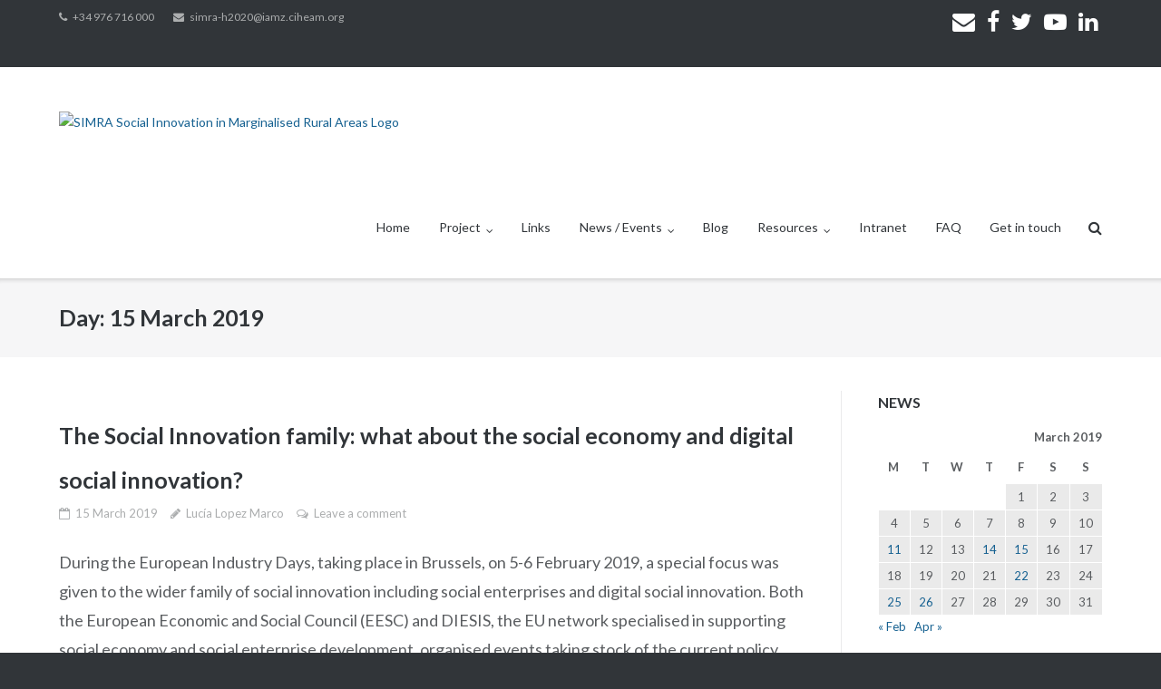

--- FILE ---
content_type: text/html; charset=UTF-8
request_url: http://www.simra-h2020.eu/index.php/2019/03/15/
body_size: 12789
content:
<!DOCTYPE html>
<html lang="en-GB">
<head>
<meta charset="UTF-8">
<link rel="profile" href="http://gmpg.org/xfn/11">
<link rel="pingback" href="http://www.simra-h2020.eu/xmlrpc.php">

<title>15th March 2019 &#8211; SIMRA Social Innovation in Marginalised Rural Areas</title>
<link rel='dns-prefetch' href='//translate.google.com' />
<link rel='dns-prefetch' href='//fonts.googleapis.com' />
<link rel='dns-prefetch' href='//s.w.org' />
<link rel="alternate" type="application/rss+xml" title="SIMRA Social Innovation in Marginalised Rural Areas &raquo; Feed" href="http://www.simra-h2020.eu/index.php/feed/" />
<link rel="alternate" type="application/rss+xml" title="SIMRA Social Innovation in Marginalised Rural Areas &raquo; Comments Feed" href="http://www.simra-h2020.eu/index.php/comments/feed/" />
		<script type="text/javascript">
			window._wpemojiSettings = {"baseUrl":"https:\/\/s.w.org\/images\/core\/emoji\/13.0.1\/72x72\/","ext":".png","svgUrl":"https:\/\/s.w.org\/images\/core\/emoji\/13.0.1\/svg\/","svgExt":".svg","source":{"concatemoji":"http:\/\/www.simra-h2020.eu\/wp-includes\/js\/wp-emoji-release.min.js?ver=5.6.16"}};
			!function(e,a,t){var n,r,o,i=a.createElement("canvas"),p=i.getContext&&i.getContext("2d");function s(e,t){var a=String.fromCharCode;p.clearRect(0,0,i.width,i.height),p.fillText(a.apply(this,e),0,0);e=i.toDataURL();return p.clearRect(0,0,i.width,i.height),p.fillText(a.apply(this,t),0,0),e===i.toDataURL()}function c(e){var t=a.createElement("script");t.src=e,t.defer=t.type="text/javascript",a.getElementsByTagName("head")[0].appendChild(t)}for(o=Array("flag","emoji"),t.supports={everything:!0,everythingExceptFlag:!0},r=0;r<o.length;r++)t.supports[o[r]]=function(e){if(!p||!p.fillText)return!1;switch(p.textBaseline="top",p.font="600 32px Arial",e){case"flag":return s([127987,65039,8205,9895,65039],[127987,65039,8203,9895,65039])?!1:!s([55356,56826,55356,56819],[55356,56826,8203,55356,56819])&&!s([55356,57332,56128,56423,56128,56418,56128,56421,56128,56430,56128,56423,56128,56447],[55356,57332,8203,56128,56423,8203,56128,56418,8203,56128,56421,8203,56128,56430,8203,56128,56423,8203,56128,56447]);case"emoji":return!s([55357,56424,8205,55356,57212],[55357,56424,8203,55356,57212])}return!1}(o[r]),t.supports.everything=t.supports.everything&&t.supports[o[r]],"flag"!==o[r]&&(t.supports.everythingExceptFlag=t.supports.everythingExceptFlag&&t.supports[o[r]]);t.supports.everythingExceptFlag=t.supports.everythingExceptFlag&&!t.supports.flag,t.DOMReady=!1,t.readyCallback=function(){t.DOMReady=!0},t.supports.everything||(n=function(){t.readyCallback()},a.addEventListener?(a.addEventListener("DOMContentLoaded",n,!1),e.addEventListener("load",n,!1)):(e.attachEvent("onload",n),a.attachEvent("onreadystatechange",function(){"complete"===a.readyState&&t.readyCallback()})),(n=t.source||{}).concatemoji?c(n.concatemoji):n.wpemoji&&n.twemoji&&(c(n.twemoji),c(n.wpemoji)))}(window,document,window._wpemojiSettings);
		</script>
		<style type="text/css">
img.wp-smiley,
img.emoji {
	display: inline !important;
	border: none !important;
	box-shadow: none !important;
	height: 1em !important;
	width: 1em !important;
	margin: 0 .07em !important;
	vertical-align: -0.1em !important;
	background: none !important;
	padding: 0 !important;
}
</style>
	<link rel='stylesheet' id='social-icons-widget-widget-css'  href='http://www.simra-h2020.eu/wp-content/plugins/social-media-icons-widget/css/social_icons_widget.css?ver=5.6.16' type='text/css' media='all' />
<link rel='stylesheet' id='wp-block-library-css'  href='http://www.simra-h2020.eu/wp-includes/css/dist/block-library/style.min.css?ver=5.6.16' type='text/css' media='all' />
<link rel='stylesheet' id='google-language-translator-css'  href='http://www.simra-h2020.eu/wp-content/plugins/google-language-translator/css/style.css?ver=6.0.8' type='text/css' media='' />
<link rel='stylesheet' id='collapseomatic-css-css'  href='http://www.simra-h2020.eu/wp-content/plugins/jquery-collapse-o-matic/light_style.css?ver=1.6' type='text/css' media='all' />
<link rel='stylesheet' id='ecwd-popup-style-css'  href='http://www.simra-h2020.eu/wp-content/plugins/event-calendar-wd/css/ecwd_popup.css?ver=1.1.41_5be2f916c8a60' type='text/css' media='all' />
<link rel='stylesheet' id='ecwd_font-awesome-css'  href='http://www.simra-h2020.eu/wp-content/plugins/event-calendar-wd/css/font-awesome/font-awesome.css?ver=1.1.41_5be2f916c8a60' type='text/css' media='all' />
<link rel='stylesheet' id='ecwd-public-css'  href='http://www.simra-h2020.eu/wp-content/plugins/event-calendar-wd/css/style.css?ver=1.1.41_5be2f916c8a60' type='text/css' media='all' />
<link rel='stylesheet' id='wordpress-popular-posts-css-css'  href='http://www.simra-h2020.eu/wp-content/plugins/wordpress-popular-posts/assets/css/wpp.css?ver=5.2.4' type='text/css' media='all' />
<link rel='stylesheet' id='siteorigin-google-web-fonts-css'  href='//fonts.googleapis.com/css?family=Muli%3A300%7CLato%3A300%2C400%2C700&#038;ver=5.6.16' type='text/css' media='all' />
<link rel='stylesheet' id='ultra-style-css'  href='http://www.simra-h2020.eu/wp-content/themes/SIMRATemplate/style.css?ver=1.3.3' type='text/css' media='all' />
<link rel='stylesheet' id='font-awesome-css'  href='http://www.simra-h2020.eu/wp-content/themes/ultra/font-awesome/css/font-awesome.min.css?ver=4.7.0' type='text/css' media='all' />
<script type='text/javascript' src='http://www.simra-h2020.eu/wp-includes/js/jquery/jquery.min.js?ver=3.5.1' id='jquery-core-js'></script>
<script type='text/javascript' src='http://www.simra-h2020.eu/wp-includes/js/jquery/jquery-migrate.min.js?ver=3.3.2' id='jquery-migrate-js'></script>
<script type='text/javascript' src='http://www.simra-h2020.eu/wp-content/plugins/wp-jquery-datatable/js/jquery.dataTables.js?ver=5.6.16' id='jdt-js-datatables-js'></script>
<script type='application/json' id='wpp-json'>
{"sampling_active":0,"sampling_rate":100,"ajax_url":"http:\/\/www.simra-h2020.eu\/index.php\/wp-json\/wordpress-popular-posts\/v1\/popular-posts","ID":0,"token":"7c92554b64","lang":0,"debug":0}
</script>
<script type='text/javascript' src='http://www.simra-h2020.eu/wp-content/plugins/wordpress-popular-posts/assets/js/wpp.min.js?ver=5.2.4' id='wpp-js-js'></script>
<script type='text/javascript' id='ultra-theme-js-extra'>
/* <![CDATA[ */
var ultra_smooth_scroll_params = {"value":"1"};
var ultra_resp_top_bar_params = {"collapse":"1024"};
/* ]]> */
</script>
<script type='text/javascript' src='http://www.simra-h2020.eu/wp-content/themes/ultra/js/jquery.theme.min.js?ver=1.3.3' id='ultra-theme-js'></script>
<script type='text/javascript' src='http://www.simra-h2020.eu/wp-content/themes/ultra/js/jquery.hc-sticky.min.js?ver=1.2.43' id='jquery-hc-sticky-js'></script>
<script type='text/javascript' src='http://www.simra-h2020.eu/wp-content/themes/ultra/js/jquery.flexslider.min.js?ver=2.2.2' id='jquery-flexslider-js'></script>
<script type='text/javascript' src='http://www.simra-h2020.eu/wp-content/themes/ultra/js/jquery.fitvids.min.js?ver=1.1' id='jquery-fitvids-js'></script>
<script type='text/javascript' src='http://www.simra-h2020.eu/wp-content/themes/ultra/js/skip-link-focus-fix.js?ver=1.3.3' id='ultra-skip-link-focus-fix-js'></script>
<!--[if lt IE 9]>
<script type='text/javascript' src='http://www.simra-h2020.eu/wp-content/themes/ultra/js/flexie.js?ver=1.0.3' id='ultra-flexie-js'></script>
<![endif]-->
<!--[if lt IE 9]>
<script type='text/javascript' src='http://www.simra-h2020.eu/wp-content/themes/ultra/js/html5shiv-printshiv.js?ver=3.7.3' id='ultra-html5-js'></script>
<![endif]-->
<!--[if (gte IE 6)&(lte IE 8)]>
<script type='text/javascript' src='http://www.simra-h2020.eu/wp-content/themes/ultra/js/selectivizr.min.js?ver=1.0.2' id='ultra-selectivizr-js'></script>
<![endif]-->
<link rel="https://api.w.org/" href="http://www.simra-h2020.eu/index.php/wp-json/" /><link rel="EditURI" type="application/rsd+xml" title="RSD" href="http://www.simra-h2020.eu/xmlrpc.php?rsd" />
<link rel="wlwmanifest" type="application/wlwmanifest+xml" href="http://www.simra-h2020.eu/wp-includes/wlwmanifest.xml" /> 
<meta name="generator" content="WordPress 5.6.16" />
<style type="text/css">#google_language_translator a {display: none !important; }.goog-te-gadget {color:transparent !important;}.goog-te-gadget { font-size:0px !important; }.goog-branding { display:none; }.goog-tooltip {display: none !important;}.goog-tooltip:hover {display: none !important;}.goog-text-highlight {background-color: transparent !important; border: none !important; box-shadow: none !important;}#google_language_translator select.goog-te-combo { color:#32373c; }#flags { display:none; }.goog-te-banner-frame{visibility:hidden !important;}body { top:0px !important;}#glt-translate-trigger { left:20px; right:auto; }#glt-translate-trigger > span { color:#ffffff; }#glt-translate-trigger { background:#f89406; }</style><meta name="viewport" content="width=device-width, initial-scale=1" />	<style type="text/css" id="ultra-menu-css"> 
		@media (max-width: 1024px) { 
			.responsive-menu .main-navigation ul { display: none } 
			.responsive-menu .menu-toggle { display: block }
			.responsive-menu .menu-search { display: none }
			.site-header .site-branding-container { max-width: 90% }
			.main-navigation { max-width: 10% }
		}
		@media (min-width: 1024px) {
			.header-centered .site-header .container { height: auto; }
			.header-centered .site-header .site-branding-container { float: none; max-width: 100%; padding-right: 0; text-align: center; }
			.header-centered .main-navigation { float: none; max-width: 100%; text-align: center; }
			.header-centered .main-navigation > div { display: inline-block; float: none; vertical-align: top; }
		}
	</style>
	<link rel="icon" href="http://www.simra-h2020.eu/wp-content/uploads/2016/07/simra-1-150x76.png" sizes="32x32" />
<link rel="icon" href="http://www.simra-h2020.eu/wp-content/uploads/2016/07/simra-1.png" sizes="192x192" />
<link rel="apple-touch-icon" href="http://www.simra-h2020.eu/wp-content/uploads/2016/07/simra-1.png" />
<meta name="msapplication-TileImage" content="http://www.simra-h2020.eu/wp-content/uploads/2016/07/simra-1.png" />
</head>

<body class="archive date ecwd-theme-parent-ultra ecwd-theme-child-SIMRATemplate full group-blog sidebar no-touch page-layout-default resp">
<div id="page" class="hfeed site">
	<a class="skip-link screen-reader-text" href="#content">Skip to content</a>

		<div id="top-bar">
		<div class="container">
			<div class="top-bar-text">
				<span class="phone"><a href="tel:+34 976 716 000">+34 976 716 000</a></span><span class="email"><a href="mailto:simra-h2020@iamz.ciheam.org">simra-h2020@iamz.ciheam.org</a></span><div id="google_language_translator" class="default-language-en"></div><ul class="social pull-right">
                    <li><a href="index.php/get-in-touch/" class="eml"><i class="fa fa-envelope"></i></a></li>
                    <li><a href="https://www.facebook.com/SIMRA-Social-Innovation-in-Marginalised-Rural-Areas-913212798783790/" target="_blank" class="face"><i class="fa fa-facebook"></i></a></li>
                    <li><a href="https://twitter.com/simra_eu" target="_blank" class="tw"><i class="fa fa-twitter"></i></a></li>
                    <li><a href="https://www.youtube.com/channel/UCjfhfN3zAv6yYxxHUIsLitg" target="_blank" class="be"><i class="fa fa-youtube-play"></i></a></li>
                    <li><a href="https://www.linkedin.com/start/join?trk=login_reg_redirect&session_redirect=https%3A%2F%2Fwww.linkedin.com%2Fgroups%2F8546624" target="_blank" class="in"><i class="fa fa-linkedin"></i></a></li>
                </ul>				
			</div>
							<nav class="top-bar-navigation" role="navigation">
							
				</nav><!-- .top-bar-navigation --> 
				
		</div><!-- .container -->
	</div><!-- #top-bar -->
        
        
	<span class="top-bar-arrow" style="display: none;"></span>
        
	<header id="masthead" class="site-header scale responsive-menu" role="banner">
		<div class="container">
			<div class="site-branding-container">
				<div class="site-branding">
					<a href="http://www.simra-h2020.eu/" rel="home">
						<img src="http://www.simra-h2020.eu/wp-content/uploads/2016/06/logo-simra.jpg"  width="258"  height="130"  alt="SIMRA Social Innovation in Marginalised Rural Areas Logo"  data-scale="1"  />					</a>
									</div><!-- .site-branding -->
			</div><!-- .site-branding-container -->

			<nav id="site-navigation" class="main-navigation" role="navigation">
				<button class="menu-toggle"></button>				<div class="menu-header-menu-container"><ul id="menu-header-menu" class="menu"><li id="menu-item-414" class="menu-item menu-item-type-custom menu-item-object-custom menu-item-home menu-item-414"><a href="http://www.simra-h2020.eu/">Home</a></li>
<li id="menu-item-34" class="menu-item menu-item-type-post_type menu-item-object-page menu-item-has-children menu-item-34"><a href="http://www.simra-h2020.eu/index.php/project/">Project</a>
<ul class="sub-menu">
	<li id="menu-item-62" class="menu-item menu-item-type-post_type menu-item-object-page menu-item-62"><a href="http://www.simra-h2020.eu/index.php/objectives/">Objectives</a></li>
	<li id="menu-item-61" class="menu-item menu-item-type-post_type menu-item-object-page menu-item-61"><a href="http://www.simra-h2020.eu/index.php/why-simra/">Why SIMRA?</a></li>
	<li id="menu-item-60" class="menu-item menu-item-type-post_type menu-item-object-page menu-item-60"><a href="http://www.simra-h2020.eu/index.php/work-packages/">Work Packages</a></li>
	<li id="menu-item-59" class="menu-item menu-item-type-post_type menu-item-object-page menu-item-59"><a href="http://www.simra-h2020.eu/index.php/partners/">Partners</a></li>
</ul>
</li>
<li id="menu-item-244" class="menu-item menu-item-type-post_type menu-item-object-page menu-item-244"><a href="http://www.simra-h2020.eu/index.php/links/">Links</a></li>
<li id="menu-item-36" class="menu-item menu-item-type-post_type menu-item-object-page menu-item-has-children menu-item-36"><a href="http://www.simra-h2020.eu/index.php/newsevents/">News / Events</a>
<ul class="sub-menu">
	<li id="menu-item-3729" class="menu-item menu-item-type-post_type menu-item-object-page menu-item-3729"><a href="http://www.simra-h2020.eu/index.php/newsevents/simra-final-conference/">SIMRA Final Conference</a></li>
</ul>
</li>
<li id="menu-item-66" class="menu-item menu-item-type-post_type menu-item-object-page current_page_parent menu-item-66"><a href="http://www.simra-h2020.eu/index.php/blog/">Blog</a></li>
<li id="menu-item-33" class="menu-item menu-item-type-post_type menu-item-object-page menu-item-has-children menu-item-33"><a href="http://www.simra-h2020.eu/index.php/resources/">Resources</a>
<ul class="sub-menu">
	<li id="menu-item-734" class="menu-item menu-item-type-post_type menu-item-object-page menu-item-734"><a href="http://www.simra-h2020.eu/index.php/resources/brochure/">Brochures</a></li>
	<li id="menu-item-3854" class="menu-item menu-item-type-post_type menu-item-object-page menu-item-3854"><a href="http://www.simra-h2020.eu/index.php/resources/collection-of-examples/">Collection of examples</a></li>
	<li id="menu-item-733" class="menu-item menu-item-type-post_type menu-item-object-page menu-item-733"><a href="http://www.simra-h2020.eu/index.php/newsletter/">Newsletter</a></li>
	<li id="menu-item-837" class="menu-item menu-item-type-post_type menu-item-object-page menu-item-has-children menu-item-837"><a href="http://www.simra-h2020.eu/index.php/simra-innovation-actions/">SIMRA Innovation Actions</a>
	<ul class="sub-menu">
		<li id="menu-item-838" class="menu-item menu-item-type-post_type menu-item-object-page menu-item-838"><a href="http://www.simra-h2020.eu/index.php/simra-innovation-actions/gudar-javalambre-teruel-aragon/">Gúdar-Javalambre (Teruel, Spain)</a></li>
		<li id="menu-item-2398" class="menu-item menu-item-type-post_type menu-item-object-page menu-item-2398"><a href="http://www.simra-h2020.eu/index.php/simra-innovation-actions/coaching-socially-disadvantaged-women-into-developing-successful-small-business-initiatives/">Lancashire and Cumbria (UK)</a></li>
		<li id="menu-item-2552" class="menu-item menu-item-type-post_type menu-item-object-page menu-item-2552"><a href="http://www.simra-h2020.eu/index.php/simra-innovation-actions/economic-empowerment-of-women-in-deir-el-ahmar/">Deir El Ahmar (Lebanon)</a></li>
		<li id="menu-item-1819" class="menu-item menu-item-type-post_type menu-item-object-page menu-item-1819"><a href="http://www.simra-h2020.eu/index.php/simra-innovation-actions/valbelluna-italy/">Vallbelluna (Italy)</a></li>
		<li id="menu-item-2948" class="menu-item menu-item-type-post_type menu-item-object-page menu-item-2948"><a href="http://www.simra-h2020.eu/index.php/simra-innovation-actions/community-participation-for-forest-value-and-human-wellbeing-in-the-solsones-county-lleida/">Solsonès (Lleida, Spain)</a></li>
		<li id="menu-item-2400" class="menu-item menu-item-type-post_type menu-item-object-page menu-item-2400"><a href="http://www.simra-h2020.eu/index.php/simra-innovation-actions/norwegian-trekking-associations-dnt-role-in-integrating-immigrants-in-rural-marginalised-areas-of-norway/">Gudbrandsdalen (Norway)</a></li>
		<li id="menu-item-3481" class="menu-item menu-item-type-post_type menu-item-object-page menu-item-3481"><a href="http://www.simra-h2020.eu/index.php/simra-innovation-actions/valab-integrated-ecosystemic-value-enhancement-of-the-guadeloupe-forest-agrobiodiversity-guadeloupe-france/">Guadeloupe (France)</a></li>
	</ul>
</li>
	<li id="menu-item-4074" class="menu-item menu-item-type-post_type menu-item-object-page menu-item-4074"><a href="http://www.simra-h2020.eu/index.php/simra-mooc/">SIMRA MOOC</a></li>
	<li id="menu-item-975" class="menu-item menu-item-type-post_type menu-item-object-page menu-item-975"><a href="http://www.simra-h2020.eu/index.php/sitt-workshop-in-bratislava/">SITT Workshop in Bratislava</a></li>
	<li id="menu-item-1036" class="menu-item menu-item-type-post_type menu-item-object-page menu-item-1036"><a href="http://www.simra-h2020.eu/index.php/presentations/">Presentations</a></li>
	<li id="menu-item-1430" class="menu-item menu-item-type-post_type menu-item-object-page menu-item-1430"><a href="http://www.simra-h2020.eu/index.php/simradatabase/">Database: Social innovations in marginalised rural areas</a></li>
	<li id="menu-item-1562" class="menu-item menu-item-type-post_type menu-item-object-page menu-item-1562"><a href="http://www.simra-h2020.eu/index.php/resources-for-the-development-of-the-simra-evaluation-methods/">Resources for the development of the SIMRA evaluation methods</a></li>
	<li id="menu-item-1483" class="menu-item menu-item-type-post_type menu-item-object-page menu-item-1483"><a href="http://www.simra-h2020.eu/index.php/deliverables/">Deliverables</a></li>
	<li id="menu-item-3885" class="menu-item menu-item-type-post_type menu-item-object-page menu-item-3885"><a href="http://www.simra-h2020.eu/index.php/policy-briefs/">Policy briefs</a></li>
	<li id="menu-item-2685" class="menu-item menu-item-type-post_type menu-item-object-page menu-item-2685"><a href="http://www.simra-h2020.eu/index.php/scientific-publications/">Scientific publications</a></li>
	<li id="menu-item-839" class="menu-item menu-item-type-post_type menu-item-object-page menu-item-has-children menu-item-839"><a href="http://www.simra-h2020.eu/index.php/simra-case-studies/">SIMRA Case Studies</a>
	<ul class="sub-menu">
		<li id="menu-item-2279" class="menu-item menu-item-type-post_type menu-item-object-page menu-item-2279"><a href="http://www.simra-h2020.eu/index.php/simra-case-studies/fire-volunteers-catalonia-spain/">Catalonia, Spain</a></li>
		<li id="menu-item-2175" class="menu-item menu-item-type-post_type menu-item-object-page menu-item-2175"><a href="http://www.simra-h2020.eu/index.php/simra-case-studies/lochcarron-community-development-company-strathcarron-scotland-uk/">Strathcarron, Wester Ross, Scotland, UK</a></li>
		<li id="menu-item-2049" class="menu-item menu-item-type-post_type menu-item-object-page menu-item-2049"><a href="http://www.simra-h2020.eu/index.php/simra-case-studies/the-noidanlukko-cooperative-pyhajoki-finland/">Pyhäjoki, Finland</a></li>
		<li id="menu-item-2055" class="menu-item menu-item-type-post_type menu-item-object-page menu-item-2055"><a href="http://www.simra-h2020.eu/index.php/simra-case-studies/pro-val-lumnezia-surselva-switzerland/">Surselva, Switzerland</a></li>
		<li id="menu-item-2053" class="menu-item menu-item-type-post_type menu-item-object-page menu-item-2053"><a href="http://www.simra-h2020.eu/index.php/simra-case-studies/network-reseau-de-fleurons-and-association-region-val-de-travers-neuchatel-switzerland/">Neuchâtel, Switzerland</a></li>
		<li id="menu-item-2388" class="menu-item menu-item-type-post_type menu-item-object-page menu-item-2388"><a href="http://www.simra-h2020.eu/index.php/simra-case-studies/revitalising-plans-for-vlkolinec-slovakia/">Vlkolinec, Slovakia</a></li>
		<li id="menu-item-1903" class="menu-item menu-item-type-post_type menu-item-object-page menu-item-1903"><a href="http://www.simra-h2020.eu/index.php/simra-case-studies/hawaruhof-austria/">Kirchberg am Wagram, Austria</a></li>
		<li id="menu-item-1902" class="menu-item menu-item-type-post_type menu-item-object-page menu-item-1902"><a href="http://www.simra-h2020.eu/index.php/simra-case-studies/trentino-alto-adige-italy/">Trentino Alto-Adige, Italy</a></li>
		<li id="menu-item-2392" class="menu-item menu-item-type-post_type menu-item-object-page menu-item-2392"><a href="http://www.simra-h2020.eu/index.php/simra-case-studies/care-farm-pitteperk-the-netherlands/">Koudekerke on Walcheren – The Netherlands</a></li>
		<li id="menu-item-2209" class="menu-item menu-item-type-post_type menu-item-object-page menu-item-2209"><a href="http://www.simra-h2020.eu/index.php/simra-case-studies/vazapp-apulia-italy/">VAZAPP’ – Apulia, Italy</a></li>
		<li id="menu-item-2396" class="menu-item menu-item-type-post_type menu-item-object-page menu-item-2396"><a href="http://www.simra-h2020.eu/index.php/simra-case-studies/community-forestry-in-post-socialist-europe/">Slovenia and Slovakia</a></li>
		<li id="menu-item-2394" class="menu-item menu-item-type-post_type menu-item-object-page menu-item-2394"><a href="http://www.simra-h2020.eu/index.php/simra-case-studies/integrated-ecosystemic-value-enhancement-of-the-guadeloupe-forest-agrobiodiversity-valab-guadeloupe-france/">Guadeloupe, France</a></li>
		<li id="menu-item-2599" class="menu-item menu-item-type-post_type menu-item-object-page menu-item-2599"><a href="http://www.simra-h2020.eu/index.php/simra-case-studies/national-forum-for-social-agriculture-italy/">Rome, Italy</a></li>
		<li id="menu-item-2601" class="menu-item menu-item-type-post_type menu-item-object-page menu-item-2601"><a href="http://www.simra-h2020.eu/index.php/simra-case-studies/supporting-dairy-producers-organizations-through-a-public-private-partnership-programme/">Center Est of Tunisia, Tunisia</a></li>
		<li id="menu-item-2420" class="menu-item menu-item-type-post_type menu-item-object-page menu-item-2420"><a href="http://www.simra-h2020.eu/index.php/simra-case-studies/a-box-of-sea-lesvos-and-leros-greece/">Lesvos and Leros, Greece</a></li>
		<li id="menu-item-2653" class="menu-item menu-item-type-post_type menu-item-object-page menu-item-2653"><a href="http://www.simra-h2020.eu/index.php/simra-case-studies/community-hydropower-in-braemar-scotland-uk/">Braemar – Scotland, UK</a></li>
		<li id="menu-item-3425" class="menu-item menu-item-type-post_type menu-item-object-page menu-item-3425"><a href="http://www.simra-h2020.eu/index.php/simra-case-studies/farming-co-operative-herenboerderij-the-netherlands/">Boxtel – The Netherlands</a></li>
		<li id="menu-item-3767" class="menu-item menu-item-type-post_type menu-item-object-page menu-item-3767"><a href="http://www.simra-h2020.eu/index.php/simra-case-studies/community-work-with-wildfire-volunteers-penedes-garraf-county-catalonia-spain/">Penedès-Garraf County, Catalonia, Spain</a></li>
		<li id="menu-item-3768" class="menu-item menu-item-type-post_type menu-item-object-page menu-item-3768"><a href="http://www.simra-h2020.eu/index.php/simra-case-studies/valorisation-of-non-wood-forest-products-through-the-market-analysis-and-development-mad-approach-tunisia/">Jendouba and Beja – Tunisia</a></li>
		<li id="menu-item-3766" class="menu-item menu-item-type-post_type menu-item-object-page menu-item-3766"><a href="http://www.simra-h2020.eu/index.php/simra-case-studies/argan-co-operative-of-rural-women-morocco/">Idmine, Souss Massa , Morocco</a></li>
		<li id="menu-item-3769" class="menu-item menu-item-type-post_type menu-item-object-page menu-item-3769"><a href="http://www.simra-h2020.eu/index.php/simra-case-studies/model-environment-friendly-villages-network-behera-governorate-egypt/">Behera Governorate, Egypt</a></li>
		<li id="menu-item-3764" class="menu-item menu-item-type-post_type menu-item-object-page menu-item-3764"><a href="http://www.simra-h2020.eu/index.php/simra-case-studies/community-energy-huntly-district-development-trust-scotland-uk/">Huntly – Scotland, UK</a></li>
		<li id="menu-item-3765" class="menu-item menu-item-type-post_type menu-item-object-page menu-item-3765"><a href="http://www.simra-h2020.eu/index.php/simra-case-studies/cres-vidovici-adriatic-coast-resilience-of-rural-islands/">Vidovici, Cres Island, Croatia</a></li>
	</ul>
</li>
	<li id="menu-item-3811" class="menu-item menu-item-type-post_type menu-item-object-page menu-item-3811"><a href="http://www.simra-h2020.eu/index.php/resources/spatial-data/">Spatial Data</a></li>
	<li id="menu-item-4044" class="menu-item menu-item-type-post_type menu-item-object-page menu-item-4044"><a href="http://www.simra-h2020.eu/index.php/practice-guide/">Practice guide</a></li>
	<li id="menu-item-4056" class="menu-item menu-item-type-custom menu-item-object-custom menu-item-4056"><a href="https://drive.google.com/file/d/1eW3Z5rE8x7hMTRCZd7QHgilmb6hlbYDw/view">Manual for the evaluation of Social Innovation and its impacts in marginalised rural areas</a></li>
</ul>
</li>
<li id="menu-item-37" class="menu-item menu-item-type-custom menu-item-object-custom menu-item-37"><a href="http://www.simra-h2020.eu/intranet">Intranet</a></li>
<li id="menu-item-1456" class="menu-item menu-item-type-post_type menu-item-object-page menu-item-1456"><a href="http://www.simra-h2020.eu/index.php/frequently-asked-questions-simra/">FAQ</a></li>
<li id="menu-item-35" class="menu-item menu-item-type-post_type menu-item-object-page menu-item-35"><a href="http://www.simra-h2020.eu/index.php/get-in-touch/">Get in touch</a></li>
</ul></div>									<div class="menu-search">
						<div class="search-icon"></div>
						<form method="get" class="searchform" action="http://www.simra-h2020.eu/" role="search">
							<input type="text" class="field" name="s" value="" />
						</form>	
					</div><!-- .menu-search -->
								
			</nav><!-- #site-navigation -->
		</div><!-- .container -->
	</header><!-- #masthead -->

		

	
	<div id="content" class="site-content">

		
			<header class="page-header">
			<div class="container">
				<div class="title-wrapper">
					<h1 class="page-title">Day: <span>15 March 2019</span></h1>				</div><!-- .title-wrapper -->			</div><!-- .container -->
		</header><!-- .page-header -->
	
	<div class="container">

		<div id="primary" class="content-area">
			<main id="main" class="site-main">
	
				

	
<article id="post-3284" class="post-3284 post type-post status-publish format-standard has-post-thumbnail hentry category-uncategorised tag-digital tag-economy tag-social-economy tag-social-innovation">
			<div class="entry-thumbnail">
			<a href="http://www.simra-h2020.eu/index.php/2019/03/15/the-social-innovation-family-what-about-the-social-economy-and-digital-social-innovation/" title="The Social Innovation family: what about the social economy and digital social innovation?">
				<img width="1113" height="743" src="http://www.simra-h2020.eu/wp-content/uploads/2019/03/digital-social.jpg" class="attachment-post-thumbnail size-post-thumbnail wp-post-image" alt="" loading="lazy" srcset="http://www.simra-h2020.eu/wp-content/uploads/2019/03/digital-social.jpg 1113w, http://www.simra-h2020.eu/wp-content/uploads/2019/03/digital-social-300x200.jpg 300w, http://www.simra-h2020.eu/wp-content/uploads/2019/03/digital-social-768x513.jpg 768w, http://www.simra-h2020.eu/wp-content/uploads/2019/03/digital-social-1024x684.jpg 1024w, http://www.simra-h2020.eu/wp-content/uploads/2019/03/digital-social-272x182.jpg 272w" sizes="(max-width: 1113px) 100vw, 1113px" />			</a>	
		</div>	
		<header class="entry-header">
		<h2 class="entry-title"><a href="http://www.simra-h2020.eu/index.php/2019/03/15/the-social-innovation-family-what-about-the-social-economy-and-digital-social-innovation/" rel="bookmark">The Social Innovation family: what about the social economy and digital social innovation?</a></h2>
				<div class="entry-meta">
			<div class="entry-meta-inner"><span class="entry-date"><a href="http://www.simra-h2020.eu/index.php/2019/03/15/the-social-innovation-family-what-about-the-social-economy-and-digital-social-innovation/" rel="bookmark"><time class="published" datetime="2019-03-15T10:43:13+01:00">15 March 2019</time><time class="updated" datetime="2019-03-14T13:48:21+01:00">14th March 2019</time></span></a><span class="byline"><span class="author vcard"><a class="url fn n" href="http://www.simra-h2020.eu/index.php/author/lopezmarco/" rel="author">Lucía Lopez Marco</a></span></span><span class="comments-link"><a href="http://www.simra-h2020.eu/index.php/2019/03/15/the-social-innovation-family-what-about-the-social-economy-and-digital-social-innovation/#respond">Leave a comment</a></span></div>		</div><!-- .entry-meta -->
			</header><!-- .entry-header -->

	<div class="entry-content">
		<p>During the European Industry Days, taking place in Brussels, on 5-6 February 2019, a special focus was given to the wider family of social innovation including social enterprises and digital social innovation. Both the European Economic and Social Council (EESC) and DIESIS, the EU network specialised in supporting social economy and social enterprise development, organised events taking stock of the current policy situation and providing concrete examples.<span class="more-wrapper"><a class="more-link button" href="http://www.simra-h2020.eu/index.php/2019/03/15/the-social-innovation-family-what-about-the-social-economy-and-digital-social-innovation/">Continue reading</a></span></p>

			</div><!-- .entry-content -->

	<footer class="entry-footer">
			</footer><!-- .entry-footer -->

</article><!-- #post-## -->
	
	

			</main><!-- #main -->
		</div><!-- #primary -->

		
<div id="secondary" class="widget-area">
	<aside id="calendar-3" class="widget widget_calendar"><h3 class="widget-title">News</h3><div id="calendar_wrap" class="calendar_wrap"><table id="wp-calendar" class="wp-calendar-table">
	<caption>March 2019</caption>
	<thead>
	<tr>
		<th scope="col" title="Monday">M</th>
		<th scope="col" title="Tuesday">T</th>
		<th scope="col" title="Wednesday">W</th>
		<th scope="col" title="Thursday">T</th>
		<th scope="col" title="Friday">F</th>
		<th scope="col" title="Saturday">S</th>
		<th scope="col" title="Sunday">S</th>
	</tr>
	</thead>
	<tbody>
	<tr>
		<td colspan="4" class="pad">&nbsp;</td><td>1</td><td>2</td><td>3</td>
	</tr>
	<tr>
		<td>4</td><td>5</td><td>6</td><td>7</td><td>8</td><td>9</td><td>10</td>
	</tr>
	<tr>
		<td><a href="http://www.simra-h2020.eu/index.php/2019/03/11/" aria-label="Posts published on 11 March 2019">11</a></td><td>12</td><td>13</td><td><a href="http://www.simra-h2020.eu/index.php/2019/03/14/" aria-label="Posts published on 14 March 2019">14</a></td><td><a href="http://www.simra-h2020.eu/index.php/2019/03/15/" aria-label="Posts published on 15 March 2019">15</a></td><td>16</td><td>17</td>
	</tr>
	<tr>
		<td>18</td><td>19</td><td>20</td><td>21</td><td><a href="http://www.simra-h2020.eu/index.php/2019/03/22/" aria-label="Posts published on 22 March 2019">22</a></td><td>23</td><td>24</td>
	</tr>
	<tr>
		<td><a href="http://www.simra-h2020.eu/index.php/2019/03/25/" aria-label="Posts published on 25 March 2019">25</a></td><td><a href="http://www.simra-h2020.eu/index.php/2019/03/26/" aria-label="Posts published on 26 March 2019">26</a></td><td>27</td><td>28</td><td>29</td><td>30</td><td>31</td>
	</tr>
	</tbody>
	</table><nav aria-label="Previous and next months" class="wp-calendar-nav">
		<span class="wp-calendar-nav-prev"><a href="http://www.simra-h2020.eu/index.php/2019/02/">&laquo; Feb</a></span>
		<span class="pad">&nbsp;</span>
		<span class="wp-calendar-nav-next"><a href="http://www.simra-h2020.eu/index.php/2019/04/">Apr &raquo;</a></span>
	</nav></div></aside><aside id="archives-4" class="widget widget_archive"><h3 class="widget-title">Archives</h3>
			<ul>
					<li><a href='http://www.simra-h2020.eu/index.php/2020/03/'>March 2020</a>&nbsp;(2)</li>
	<li><a href='http://www.simra-h2020.eu/index.php/2020/02/'>February 2020</a>&nbsp;(2)</li>
	<li><a href='http://www.simra-h2020.eu/index.php/2020/01/'>January 2020</a>&nbsp;(4)</li>
	<li><a href='http://www.simra-h2020.eu/index.php/2019/12/'>December 2019</a>&nbsp;(3)</li>
	<li><a href='http://www.simra-h2020.eu/index.php/2019/11/'>November 2019</a>&nbsp;(4)</li>
	<li><a href='http://www.simra-h2020.eu/index.php/2019/10/'>October 2019</a>&nbsp;(1)</li>
	<li><a href='http://www.simra-h2020.eu/index.php/2019/09/'>September 2019</a>&nbsp;(1)</li>
	<li><a href='http://www.simra-h2020.eu/index.php/2019/07/'>July 2019</a>&nbsp;(5)</li>
	<li><a href='http://www.simra-h2020.eu/index.php/2019/06/'>June 2019</a>&nbsp;(4)</li>
	<li><a href='http://www.simra-h2020.eu/index.php/2019/05/'>May 2019</a>&nbsp;(5)</li>
	<li><a href='http://www.simra-h2020.eu/index.php/2019/04/'>April 2019</a>&nbsp;(4)</li>
	<li><a href='http://www.simra-h2020.eu/index.php/2019/03/' aria-current="page">March 2019</a>&nbsp;(6)</li>
	<li><a href='http://www.simra-h2020.eu/index.php/2019/02/'>February 2019</a>&nbsp;(5)</li>
	<li><a href='http://www.simra-h2020.eu/index.php/2018/11/'>November 2018</a>&nbsp;(2)</li>
	<li><a href='http://www.simra-h2020.eu/index.php/2018/10/'>October 2018</a>&nbsp;(7)</li>
	<li><a href='http://www.simra-h2020.eu/index.php/2018/09/'>September 2018</a>&nbsp;(1)</li>
	<li><a href='http://www.simra-h2020.eu/index.php/2018/08/'>August 2018</a>&nbsp;(1)</li>
	<li><a href='http://www.simra-h2020.eu/index.php/2018/07/'>July 2018</a>&nbsp;(2)</li>
	<li><a href='http://www.simra-h2020.eu/index.php/2018/06/'>June 2018</a>&nbsp;(4)</li>
	<li><a href='http://www.simra-h2020.eu/index.php/2018/05/'>May 2018</a>&nbsp;(3)</li>
	<li><a href='http://www.simra-h2020.eu/index.php/2018/04/'>April 2018</a>&nbsp;(5)</li>
	<li><a href='http://www.simra-h2020.eu/index.php/2018/03/'>March 2018</a>&nbsp;(5)</li>
	<li><a href='http://www.simra-h2020.eu/index.php/2018/02/'>February 2018</a>&nbsp;(4)</li>
	<li><a href='http://www.simra-h2020.eu/index.php/2018/01/'>January 2018</a>&nbsp;(1)</li>
	<li><a href='http://www.simra-h2020.eu/index.php/2017/12/'>December 2017</a>&nbsp;(4)</li>
	<li><a href='http://www.simra-h2020.eu/index.php/2017/11/'>November 2017</a>&nbsp;(3)</li>
	<li><a href='http://www.simra-h2020.eu/index.php/2017/10/'>October 2017</a>&nbsp;(6)</li>
	<li><a href='http://www.simra-h2020.eu/index.php/2017/09/'>September 2017</a>&nbsp;(2)</li>
	<li><a href='http://www.simra-h2020.eu/index.php/2017/08/'>August 2017</a>&nbsp;(1)</li>
	<li><a href='http://www.simra-h2020.eu/index.php/2017/07/'>July 2017</a>&nbsp;(1)</li>
	<li><a href='http://www.simra-h2020.eu/index.php/2017/06/'>June 2017</a>&nbsp;(3)</li>
	<li><a href='http://www.simra-h2020.eu/index.php/2017/05/'>May 2017</a>&nbsp;(2)</li>
	<li><a href='http://www.simra-h2020.eu/index.php/2017/04/'>April 2017</a>&nbsp;(5)</li>
	<li><a href='http://www.simra-h2020.eu/index.php/2017/03/'>March 2017</a>&nbsp;(2)</li>
	<li><a href='http://www.simra-h2020.eu/index.php/2017/02/'>February 2017</a>&nbsp;(3)</li>
	<li><a href='http://www.simra-h2020.eu/index.php/2017/01/'>January 2017</a>&nbsp;(1)</li>
	<li><a href='http://www.simra-h2020.eu/index.php/2016/12/'>December 2016</a>&nbsp;(2)</li>
	<li><a href='http://www.simra-h2020.eu/index.php/2016/11/'>November 2016</a>&nbsp;(2)</li>
	<li><a href='http://www.simra-h2020.eu/index.php/2016/09/'>September 2016</a>&nbsp;(3)</li>
	<li><a href='http://www.simra-h2020.eu/index.php/2016/08/'>August 2016</a>&nbsp;(1)</li>
	<li><a href='http://www.simra-h2020.eu/index.php/2016/07/'>July 2016</a>&nbsp;(2)</li>
			</ul>

			</aside><aside id="social-icons-widget-4" class="widget social-icons-widget"><h3 class="widget-title">Follow Us</h3>
<ul class="icons-medium">
							<li class="email"><a href="index.php/get-in-touch/" target="_blank"><img class="site-icon" src="http://www.simra-h2020.eu/wp-content/plugins/social-media-icons-widget/icons/medium/email.jpg" alt="Email" title="Email" height="32" width="32" /></a></li>		
			<li class="facebook"><a href="https://www.facebook.com/SIMRA-Social-Innovation-in-Marginalised-Rural-Areas-913212798783790/" target="_blank"><img class="site-icon" src="http://www.simra-h2020.eu/wp-content/plugins/social-media-icons-widget/icons/medium/facebook.jpg" alt="Facebook" title="Facebook" height="32" width="32" /></a></li>		
									<li class="linkedin"><a href="https://www.linkedin.com/uas/login?session_redirect=https%3A%2F%2Fwww.linkedin.com%2Fgroups%2F8546624" target="_blank"><img class="site-icon" src="http://www.simra-h2020.eu/wp-content/plugins/social-media-icons-widget/icons/medium/linkedin.jpg" alt="LinkedIn" title="LinkedIn" height="32" width="32" /></a></li>		
										<li class="twitter"><a href="https://twitter.com/simra_eu" target="_blank"><img class="site-icon" src="http://www.simra-h2020.eu/wp-content/plugins/social-media-icons-widget/icons/medium/twitter.jpg" alt="Twitter" title="Twitter" height="32" width="32" /></a></li>		
								
</ul>
</aside><aside id="text-18" class="widget widget_text">			<div class="textwidget"></div>
		</aside><aside id="text-19" class="widget widget_text">			<div class="textwidget"></div>
		</aside><aside id="social-icons-widget-2" class="widget social-icons-widget"><h3 class="widget-title">Follow Us</h3>
<ul class="icons-medium">
									<li class="facebook"><a href="#" target="_blank"><img class="site-icon" src="http://www.simra-h2020.eu/wp-content/plugins/social-media-icons-widget/icons/medium/facebook.jpg" alt="Facebook" title="Facebook" height="32" width="32" /></a></li>		
									<li class="linkedin"><a href="#" target="_blank"><img class="site-icon" src="http://www.simra-h2020.eu/wp-content/plugins/social-media-icons-widget/icons/medium/linkedin.jpg" alt="LinkedIn" title="LinkedIn" height="32" width="32" /></a></li>		
										<li class="twitter"><a href="#" target="_blank"><img class="site-icon" src="http://www.simra-h2020.eu/wp-content/plugins/social-media-icons-widget/icons/medium/twitter.jpg" alt="Twitter" title="Twitter" height="32" width="32" /></a></li>		
								
</ul>
</aside></div><!-- #secondary --> 
	
</div><!-- .container -->

</div><!-- #content -->

<footer id="colophon" class="site-footer" role="contentinfo">

    <div class="footer-main">

        <div class="container">

            <aside class="widget-count-3 widget widget_text">
                <!--<h3 class="widget-title">suscribet our newsletter</h3>-->
                <p>
                    <a href="#">About us</a><br>
                    <a href="#">Get involved</a><br>
                    <a href="#">Relevant projects</a><br>
                    <a href="#">Contact us</a><br>
                </p>

            </aside>

            <aside id="newsletterwidget-6" class="widget-count-3 widget widget_newsletterwidget"><h3 class="widget-title">subscribe to our newsletter</h3>

                <!-- Begin MailChimp Signup Form -->
<link href="//cdn-images.mailchimp.com/embedcode/classic-10_7.css" rel="stylesheet" type="text/css">
<style type="text/css">
	.site-footer .footer-main .widget h3.widget-title ~ * { color:#FFFFFF; }
</style>
<div id="mc_embed_signup">
<form action="//simra-h2020.us14.list-manage.com/subscribe/post?u=4fc56c268245a1f0aac5de342&amp;id=afc3ac3c28" method="post" id="mc-embedded-subscribe-form" name="mc-embedded-subscribe-form" class="validate" target="_blank" novalidate>
    <div id="mc_embed_signup_scroll">
<div class="mc-field-group">
	<label for="mce-EMAIL">Email Address </label>
	<input type="email" value="" name="EMAIL" class="required email" id="mce-EMAIL">
</div>
	<div id="mce-responses" class="clear">
		<div class="response" id="mce-error-response" style="display:none"></div>
		<div class="response" id="mce-success-response" style="display:none"></div>
	</div>    <!-- real people should not fill this in and expect good things - do not remove this or risk form bot signups-->
    <div style="position: absolute; left: -5000px;" aria-hidden="true"><input type="text" name="b_4fc56c268245a1f0aac5de342_afc3ac3c28" tabindex="-1" value=""></div>
    <div class="clear"><input type="submit" value="Subscribe" name="subscribe" id="mc-embedded-subscribe" class="button"></div>
    </div>
</form>
</div>
<script type='text/javascript' src='//s3.amazonaws.com/downloads.mailchimp.com/js/mc-validate.js'></script><script type='text/javascript'>(function($) {window.fnames = new Array(); window.ftypes = new Array();fnames[0]='EMAIL';ftypes[0]='email';fnames[1]='FNAME';ftypes[1]='text';fnames[2]='LNAME';ftypes[2]='text';}(jQuery));var $mcj = jQuery.noConflict(true);</script>
<!--End mc_embed_signup-->

            </aside>  


            <aside id="text-18" class="widget-count-3 widget widget_text">
                <ul class="social pull-right">
                    <li><a href="index.php/get-in-touch/" class="eml"><i class="fa fa-envelope"></i></a></li>
                    <li><a href="https://www.facebook.com/SIMRA-Social-Innovation-in-Marginalised-Rural-Areas-913212798783790/" target="_blank" class="face"><i class="fa fa-facebook"></i></a></li>
                    <li><a href="https://twitter.com/simra_eu" target="_blank" class="tw"><i class="fa fa-twitter"></i></a></li>
                    <li><a href="https://www.youtube.com/channel/UCjfhfN3zAv6yYxxHUIsLitg" target="_blank" class="be"><i class="fa fa-youtube-play"></i></a></li>
                    <li><a href="https://www.linkedin.com/start/join?trk=login_reg_redirect&session_redirect=https%3A%2F%2Fwww.linkedin.com%2Fgroups%2F8546624" target="_blank" class="in"><i class="fa fa-linkedin"></i></a></li>
                </ul>

            </aside>

            <div class="clear"></div>
        </div><!-- .container -->

    </div><!-- .main-footer -->

    <div class="bottom-bar">
        <div class="container">
            <div class="site-info">
                <div class="eu">
                    <img id="imgeu" class="img-responsive" src="http://www.simra-h2020.eu/wp-content/uploads/2016/04/eu_logo.jpg" alt="europa" width="100" height="67"/>
                    <p id="texteu">
                        This project has received funding from the European Union&#39;s Horizon 2020 research and innovation programme under grant agreement No 677622
                    </p>
                </div>
                <div class="clear"></div>
                &copy; 2025 <a href="http://www.simra-h2020.eu/">SIMRA Social Innovation in Marginalised Rural Areas</a>						 
            </div><!-- .site-info -->	
        </div><!-- .container -->
    </div>

</footer><!-- #colophon -->
</div><!-- #page -->

<div id="flags" style="display:none" class="size18"><ul id="sortable" class="ui-sortable"><li id="Afrikaans"><a href="#" title="Afrikaans" class="nturl notranslate af flag Afrikaans"></a></li><li id="Albanian"><a href="#" title="Albanian" class="nturl notranslate sq flag Albanian"></a></li><li id="Amharic"><a href="#" title="Amharic" class="nturl notranslate am flag Amharic"></a></li><li id="Arabic"><a href="#" title="Arabic" class="nturl notranslate ar flag Arabic"></a></li><li id="Armenian"><a href="#" title="Armenian" class="nturl notranslate hy flag Armenian"></a></li><li id="Azerbaijani"><a href="#" title="Azerbaijani" class="nturl notranslate az flag Azerbaijani"></a></li><li id="Basque"><a href="#" title="Basque" class="nturl notranslate eu flag Basque"></a></li><li id="Belarusian"><a href="#" title="Belarusian" class="nturl notranslate be flag Belarusian"></a></li><li id="Bengali"><a href="#" title="Bengali" class="nturl notranslate bn flag Bengali"></a></li><li id="Bosnian"><a href="#" title="Bosnian" class="nturl notranslate bs flag Bosnian"></a></li><li id="Bulgarian"><a href="#" title="Bulgarian" class="nturl notranslate bg flag Bulgarian"></a></li><li id="Catalan"><a href="#" title="Catalan" class="nturl notranslate ca flag Catalan"></a></li><li id="Cebuano"><a href="#" title="Cebuano" class="nturl notranslate ceb flag Cebuano"></a></li><li id="Chichewa"><a href="#" title="Chichewa" class="nturl notranslate ny flag Chichewa"></a></li><li id="Chinese (Simplified)"><a href="#" title="Chinese (Simplified)" class="nturl notranslate zh-CN flag Chinese (Simplified)"></a></li><li id="Chinese (Traditional)"><a href="#" title="Chinese (Traditional)" class="nturl notranslate zh-TW flag Chinese (Traditional)"></a></li><li id="Corsican"><a href="#" title="Corsican" class="nturl notranslate co flag Corsican"></a></li><li id="Croatian"><a href="#" title="Croatian" class="nturl notranslate hr flag Croatian"></a></li><li id="Czech"><a href="#" title="Czech" class="nturl notranslate cs flag Czech"></a></li><li id="Danish"><a href="#" title="Danish" class="nturl notranslate da flag Danish"></a></li><li id="Dutch"><a href="#" title="Dutch" class="nturl notranslate nl flag Dutch"></a></li><li id="English"><a href="#" title="English" class="nturl notranslate en flag united-states"></a></li><li id="Esperanto"><a href="#" title="Esperanto" class="nturl notranslate eo flag Esperanto"></a></li><li id="Estonian"><a href="#" title="Estonian" class="nturl notranslate et flag Estonian"></a></li><li id="Filipino"><a href="#" title="Filipino" class="nturl notranslate tl flag Filipino"></a></li><li id="Finnish"><a href="#" title="Finnish" class="nturl notranslate fi flag Finnish"></a></li><li id="French"><a href="#" title="French" class="nturl notranslate fr flag French"></a></li><li id="Frisian"><a href="#" title="Frisian" class="nturl notranslate fy flag Frisian"></a></li><li id="Galician"><a href="#" title="Galician" class="nturl notranslate gl flag Galician"></a></li><li id="Georgian"><a href="#" title="Georgian" class="nturl notranslate ka flag Georgian"></a></li><li id="German"><a href="#" title="German" class="nturl notranslate de flag German"></a></li><li id="Greek"><a href="#" title="Greek" class="nturl notranslate el flag Greek"></a></li><li id="Gujarati"><a href="#" title="Gujarati" class="nturl notranslate gu flag Gujarati"></a></li><li id="Haitian"><a href="#" title="Haitian" class="nturl notranslate ht flag Haitian"></a></li><li id="Hausa"><a href="#" title="Hausa" class="nturl notranslate ha flag Hausa"></a></li><li id="Hawaiian"><a href="#" title="Hawaiian" class="nturl notranslate haw flag Hawaiian"></a></li><li id="Hebrew"><a href="#" title="Hebrew" class="nturl notranslate iw flag Hebrew"></a></li><li id="Hindi"><a href="#" title="Hindi" class="nturl notranslate hi flag Hindi"></a></li><li id="Hmong"><a href="#" title="Hmong" class="nturl notranslate hmn flag Hmong"></a></li><li id="Hungarian"><a href="#" title="Hungarian" class="nturl notranslate hu flag Hungarian"></a></li><li id="Icelandic"><a href="#" title="Icelandic" class="nturl notranslate is flag Icelandic"></a></li><li id="Igbo"><a href="#" title="Igbo" class="nturl notranslate ig flag Igbo"></a></li><li id="Indonesian"><a href="#" title="Indonesian" class="nturl notranslate id flag Indonesian"></a></li><li id="Irish"><a href="#" title="Irish" class="nturl notranslate ga flag Irish"></a></li><li id="Italian"><a href="#" title="Italian" class="nturl notranslate it flag Italian"></a></li><li id="Japanese"><a href="#" title="Japanese" class="nturl notranslate ja flag Japanese"></a></li><li id="Javanese"><a href="#" title="Javanese" class="nturl notranslate jw flag Javanese"></a></li><li id="Kannada"><a href="#" title="Kannada" class="nturl notranslate kn flag Kannada"></a></li><li id="Kazakh"><a href="#" title="Kazakh" class="nturl notranslate kk flag Kazakh"></a></li><li id="Khmer"><a href="#" title="Khmer" class="nturl notranslate km flag Khmer"></a></li><li id="Korean"><a href="#" title="Korean" class="nturl notranslate ko flag Korean"></a></li><li id="Kurdish"><a href="#" title="Kurdish" class="nturl notranslate ku flag Kurdish"></a></li><li id="Kyrgyz"><a href="#" title="Kyrgyz" class="nturl notranslate ky flag Kyrgyz"></a></li><li id="Lao"><a href="#" title="Lao" class="nturl notranslate lo flag Lao"></a></li><li id="Latin"><a href="#" title="Latin" class="nturl notranslate la flag Latin"></a></li><li id="Latvian"><a href="#" title="Latvian" class="nturl notranslate lv flag Latvian"></a></li><li id="Lithuanian"><a href="#" title="Lithuanian" class="nturl notranslate lt flag Lithuanian"></a></li><li id="Luxembourgish"><a href="#" title="Luxembourgish" class="nturl notranslate lb flag Luxembourgish"></a></li><li id="Macedonian"><a href="#" title="Macedonian" class="nturl notranslate mk flag Macedonian"></a></li><li id="Malagasy"><a href="#" title="Malagasy" class="nturl notranslate mg flag Malagasy"></a></li><li id="Malayalam"><a href="#" title="Malayalam" class="nturl notranslate ml flag Malayalam"></a></li><li id="Malay"><a href="#" title="Malay" class="nturl notranslate ms flag Malay"></a></li><li id="Maltese"><a href="#" title="Maltese" class="nturl notranslate mt flag Maltese"></a></li><li id="Maori"><a href="#" title="Maori" class="nturl notranslate mi flag Maori"></a></li><li id="Marathi"><a href="#" title="Marathi" class="nturl notranslate mr flag Marathi"></a></li><li id="Mongolian"><a href="#" title="Mongolian" class="nturl notranslate mn flag Mongolian"></a></li><li id="Myanmar (Burmese)"><a href="#" title="Myanmar (Burmese)" class="nturl notranslate my flag Myanmar (Burmese)"></a></li><li id="Nepali"><a href="#" title="Nepali" class="nturl notranslate ne flag Nepali"></a></li><li id="Norwegian"><a href="#" title="Norwegian" class="nturl notranslate no flag Norwegian"></a></li><li id="Pashto"><a href="#" title="Pashto" class="nturl notranslate ps flag Pashto"></a></li><li id="Persian"><a href="#" title="Persian" class="nturl notranslate fa flag Persian"></a></li><li id="Polish"><a href="#" title="Polish" class="nturl notranslate pl flag Polish"></a></li><li id="Portuguese"><a href="#" title="Portuguese" class="nturl notranslate pt flag Portuguese"></a></li><li id="Punjabi"><a href="#" title="Punjabi" class="nturl notranslate pa flag Punjabi"></a></li><li id="Romanian"><a href="#" title="Romanian" class="nturl notranslate ro flag Romanian"></a></li><li id="Russian"><a href="#" title="Russian" class="nturl notranslate ru flag Russian"></a></li><li id="Serbian"><a href="#" title="Serbian" class="nturl notranslate sr flag Serbian"></a></li><li id="Shona"><a href="#" title="Shona" class="nturl notranslate sn flag Shona"></a></li><li id="Sesotho"><a href="#" title="Sesotho" class="nturl notranslate st flag Sesotho"></a></li><li id="Sindhi"><a href="#" title="Sindhi" class="nturl notranslate sd flag Sindhi"></a></li><li id="Sinhala"><a href="#" title="Sinhala" class="nturl notranslate si flag Sinhala"></a></li><li id="Slovak"><a href="#" title="Slovak" class="nturl notranslate sk flag Slovak"></a></li><li id="Slovenian"><a href="#" title="Slovenian" class="nturl notranslate sl flag Slovenian"></a></li><li id="Samoan"><a href="#" title="Samoan" class="nturl notranslate sm flag Samoan"></a></li><li id="Scots Gaelic"><a href="#" title="Scots Gaelic" class="nturl notranslate gd flag Scots Gaelic"></a></li><li id="Somali"><a href="#" title="Somali" class="nturl notranslate so flag Somali"></a></li><li id="Spanish"><a href="#" title="Spanish" class="nturl notranslate es flag Spanish"></a></li><li id="Sundanese"><a href="#" title="Sundanese" class="nturl notranslate su flag Sundanese"></a></li><li id="Swahili"><a href="#" title="Swahili" class="nturl notranslate sw flag Swahili"></a></li><li id="Swedish"><a href="#" title="Swedish" class="nturl notranslate sv flag Swedish"></a></li><li id="Tajik"><a href="#" title="Tajik" class="nturl notranslate tg flag Tajik"></a></li><li id="Tamil"><a href="#" title="Tamil" class="nturl notranslate ta flag Tamil"></a></li><li id="Telugu"><a href="#" title="Telugu" class="nturl notranslate te flag Telugu"></a></li><li id="Thai"><a href="#" title="Thai" class="nturl notranslate th flag Thai"></a></li><li id="Turkish"><a href="#" title="Turkish" class="nturl notranslate tr flag Turkish"></a></li><li id="Ukrainian"><a href="#" title="Ukrainian" class="nturl notranslate uk flag Ukrainian"></a></li><li id="Urdu"><a href="#" title="Urdu" class="nturl notranslate ur flag Urdu"></a></li><li id="Uzbek"><a href="#" title="Uzbek" class="nturl notranslate uz flag Uzbek"></a></li><li id="Vietnamese"><a href="#" title="Vietnamese" class="nturl notranslate vi flag Vietnamese"></a></li><li id="Welsh"><a href="#" title="Welsh" class="nturl notranslate cy flag Welsh"></a></li><li id="Xhosa"><a href="#" title="Xhosa" class="nturl notranslate xh flag Xhosa"></a></li><li id="Yiddish"><a href="#" title="Yiddish" class="nturl notranslate yi flag Yiddish"></a></li><li id="Yoruba"><a href="#" title="Yoruba" class="nturl notranslate yo flag Yoruba"></a></li><li id="Zulu"><a href="#" title="Zulu" class="nturl notranslate zu flag Zulu"></a></li></ul></div><div id='glt-footer'></div><script>function GoogleLanguageTranslatorInit() { new google.translate.TranslateElement({pageLanguage: 'en', includedLanguages:'af,sq,am,ar,hy,az,eu,be,bn,bs,bg,ca,ceb,ny,zh-CN,zh-TW,co,hr,cs,da,nl,en,eo,et,tl,fi,fr,fy,gl,ka,de,el,gu,ht,ha,haw,iw,hi,hmn,hu,is,ig,id,ga,it,ja,jw,kn,kk,km,ko,ku,ky,lo,la,lv,lt,lb,mk,mg,ml,ms,mt,mi,mr,mn,my,ne,no,ps,fa,pl,pt,pa,ro,ru,sr,sn,st,sd,si,sk,sl,sm,gd,so,es,su,sw,sv,tg,ta,te,th,tr,uk,ur,uz,vi,cy,xh,yi,yo,zu', layout: google.translate.TranslateElement.InlineLayout.HORIZONTAL, autoDisplay: false, multilanguagePage:true}, 'google_language_translator');}</script><script type='text/javascript'>
var colomatduration = 'fast';
var colomatslideEffect = 'slideFade';
var colomatpauseInit = '';
var colomattouchstart = '';
</script><a href="#" id="scroll-to-top" class="scroll-to-top" title="Back To Top"><span class="up-arrow"></span></a><script type='text/javascript' src='http://www.simra-h2020.eu/wp-content/plugins/event-calendar-wd/js/ecwd_popup.js?ver=1.1.41_5be2f916c8a60' id='ecwd-popup-js'></script>
<script type='text/javascript' src='http://www.simra-h2020.eu/wp-includes/js/jquery/ui/core.min.js?ver=1.12.1' id='jquery-ui-core-js'></script>
<script type='text/javascript' src='http://www.simra-h2020.eu/wp-includes/js/jquery/ui/mouse.min.js?ver=1.12.1' id='jquery-ui-mouse-js'></script>
<script type='text/javascript' src='http://www.simra-h2020.eu/wp-includes/js/jquery/ui/draggable.min.js?ver=1.12.1' id='jquery-ui-draggable-js'></script>
<script type='text/javascript' src='http://www.simra-h2020.eu/wp-includes/js/imagesloaded.min.js?ver=4.1.4' id='imagesloaded-js'></script>
<script type='text/javascript' src='http://www.simra-h2020.eu/wp-includes/js/masonry.min.js?ver=4.2.2' id='masonry-js'></script>
<script type='text/javascript' id='ecwd-public-js-extra'>
/* <![CDATA[ */
var ecwd = {"ajaxurl":"http:\/\/www.simra-h2020.eu\/wp-admin\/admin-ajax.php","ajaxnonce":"66ff090b53","loadingText":"Loading...","event_popup_title_text":"Event Details","plugin_url":"http:\/\/www.simra-h2020.eu\/wp-content\/plugins\/event-calendar-wd","gmap_key":"","gmap_style":""};
/* ]]> */
</script>
<script type='text/javascript' src='http://www.simra-h2020.eu/wp-content/plugins/event-calendar-wd/js/scripts.js?ver=1.1.41_5be2f916c8a60' id='ecwd-public-js'></script>
<script type='text/javascript' src='http://www.simra-h2020.eu/wp-content/plugins/google-language-translator/js/scripts.js?ver=6.0.8' id='scripts-js'></script>
<script type='text/javascript' src='//translate.google.com/translate_a/element.js?cb=GoogleLanguageTranslatorInit' id='scripts-google-js'></script>
<script type='text/javascript' src='http://www.simra-h2020.eu/wp-content/plugins/jquery-collapse-o-matic/js/collapse.js?ver=1.6.18' id='collapseomatic-js-js'></script>
<script type='text/javascript' id='ultra-responsive-menu-js-extra'>
/* <![CDATA[ */
var ultra_resp_menu_params = {"collapse":"1024"};
/* ]]> */
</script>
<script type='text/javascript' src='http://www.simra-h2020.eu/wp-content/themes/ultra/js/responsive-menu.min.js?ver=1.3.3' id='ultra-responsive-menu-js'></script>
<script type='text/javascript' src='http://www.simra-h2020.eu/wp-includes/js/wp-embed.min.js?ver=5.6.16' id='wp-embed-js'></script>
<!-- Google tag (gtag.js) -->
<script async src="https://www.googletagmanager.com/gtag/js?id=G-HFHW50M01H"></script>
<script>
  window.dataLayer = window.dataLayer || [];
  function gtag(){dataLayer.push(arguments);}
  gtag('js', new Date());

  gtag('config', 'G-HFHW50M01H');
</script></body>
</html>

--- FILE ---
content_type: text/css
request_url: http://www.simra-h2020.eu/wp-content/themes/SIMRATemplate/style.css?ver=1.3.3
body_size: 2336
content:
/*
 Theme Name:   SIMRA Template
 Theme URI:    http://www.simra-h2020.eu
 Description:  Hijo de ultra
 Author:       IAMZ
 Template:     ultra
 Version:      1.0.0
 License:      GNU General Public License version 2
 Text Domain: ultra-child
 Tags:         child, theme, responsive, modern, aparcao
*/

@import url("../ultra/style.css");

.main-navigation {
    max-width: 75%;
}

.site-header .site-branding img {
    display: block;
    max-height: 119px;
    -webkit-transform: translate3d(0, 0, 0);
    width: auto;
}

@media (min-width: 1024px){
.site-header.scale.fixed, .site-header.scale.fixed .site-branding-container {
    height: 88px;
}
}

#google_language_translator, .goog-te-gadget{
    display: inline !important;
}

#top-bar .top-bar-text {
    width: 100%;
}

/* Redes sociales */

.social {
    margin: 0 0 1.5em 0 !important;
}

.social li {
    display: inline-block;
    margin: 1px 5px;
    color: #FFF;
}

.social li a{
    color: #FFF;
    font-size: 25px;
}

.social li .face :hover{
    color: #3C5A99;
}

.social li .tw :hover{
    color: #00ACED;
}

.social li .eml :hover{
    color: #DBC080;
}

.social li .in :hover{
    color: #0077B5;
}

.social li .be :hover{
    color: #FF0000;
}

.goog-te-gadget .goog-te-combo {
    margin: 18px 0 !important;
}

.joinus{
    font-size: 22px;
    text-align: center;
}

.joinus h2{
     margin-bottom: 0px;
}   

.siteorigin-panels-stretch {
/*    padding-bottom: 35px;
    padding-top: 35px;*/
}

#imgeu{
    display: inline-block;
    float: left;
    width: 10%;
    margin: 0 0;
    /*margin-left: 16.66%;*/
}

#texteu{
    display: inline-block;
    float: left;
    width: 84%;
    margin: 0 0;
    margin-left: 1.666%;
    margin-top: .5em;
    line-height: 22px;
}

.eu{
    padding-top: 20px;
    font-size: 15px;
}


.flexslider .caption-wrap .caption {
    
    font-size: 20px;
}

.oculto{
    display: none;
    padding: 0px 0px;
}

.top-bar-text{
    height: 50px !important;
}

.goog-te-gadget .goog-te-combo {
    margin: 11px 0 !important;
}

.title1{
    font-size: 35px;
    text-align: center;
}/*

#content p{
    font-size: 16px;
}*/

p{
    font-size: 18px;
}

.panel-grid{
        padding: 20px 0px;
}

#main-slider {
    background: #FFF;
}

.siteorigin-panels-stretch{
    background: #FFF;
    padding: 10px;
}

#content{
    padding: 0px;
}

.nivo-caption{
    font-size: 25px;
}

/*Colores y nuevo dise�o*/

.site-branding-container{
    height: 121px !important;
}

#site-navigation{
    font-size: 16px;
}

/* Color azul predominante (#0896fe)*/
::selection {
  background: #166191;
  color: #fff;
}

blockquote {
  border-left: 3px solid #166191;
}

input[type="submit"] {
  background: #166191;
  color: #fff;
}

a {
  color: #166191;
}

a:visited {
  color: #166191;
}
a:hover, a:focus, a:active {
  color: #166191;
}

.top-bar-navigation ul ul {
  border-top: 3px solid #166191;
}

.top-bar-navigation ul ul li:hover > a {
  background: #166191;
  color: #fff;
}

.top-bar-navigation div > ul > li > a:hover {
  border-bottom: 3px solid #166191;
}

.main-navigation ul li:hover > a {
  color: #166191;
}

.main-navigation ul ul {
  background: #fff;
  border-top: 3px solid #166191;
}

.main-navigation ul ul li:hover > a {
  background: #166191;
  color: #fff;
}

.main-navigation .current_page_item > a,
.main-navigation .current-menu-item > a,
.main-navigation .current_page_ancestor > a {
  color: #166191;
}

.main-navigation div > ul > li > a:hover {
  border-bottom: 3px solid #166191;
}

.main-navigation .menu-search .search-icon:hover:before {
  color: #166191;
  cursor: pointer;
}

.main-navigation .menu-search .searchform input[name=s] {
  border-top: 3px solid #166191;
  color: #313539;
}

.main-navigation .menu a:hover:before {
  color: #166191;
}

.responsive-menu .main-navigation.toggled ul li a:hover, .responsive-menu .main-navigation.toggled ul li a:hover:before {
  background: #166191;
  color: #fff;
}

.responsive-menu .main-navigation.toggled ul ul li a:hover {
  background: #166191;
  color: #fff;
}

.comment-navigation .nav-links a:hover,
.paging-navigation .nav-links a:hover,
.post-navigation .nav-links a:hover {
  color: #166191;
}

.pagination .page-numbers:hover {
  background: #166191;
  color: #fff;
}

.pagination .current {
  background: #166191;
  color: #fff;
}

.widget .menu a[href*="behance.net"]:hover:before, .widget .menu a[href*="codepen.io"]:hover:before, .widget .menu a[href*="delicious.com"]:hover:before, .widget .menu a[href*="deviantart.com"]:hover:before, .widget .menu a[href*="digg.com"]:hover:before, .widget .menu a[href*="dribbble.com"]:hover:before, .widget .menu a[href*="facebook.com"]:hover:before, .widget .menu a[href*="flickr.com"]:hover:before, .widget .menu a[href*="foursquare.com"]:hover:before, .widget .menu a[href*="github.com"]:hover:before, .widget .menu a[href*="plus.google.com"]:hover:before, .widget .menu a[href*="instagram.com"]:hover:before, .widget .menu a[href*="linkedin.com"]:hover:before, .widget .menu a[href*="pinterest.com"]:hover:before, .widget .menu a[href*="reddit.com"]:hover:before, .widget .menu a[href*="soundcloud.com"]:hover:before, .widget .menu a[href*="stackexchange.com"]:hover:before, .widget .menu a[href*="stackoverflow.com"]:hover:before, .widget .menu a[href*="tumblr.com"]:hover:before, .widget .menu a[href*="twitter.com"]:hover:before, .widget .menu a[href*="vimeo.com"]:hover:before, .widget .menu a[href*="vine.co"]:hover:before, .widget .menu a[href*="vk.com"]:hover:before, .widget .menu a[href*="weibo.com"]:hover:before, .widget .menu a[href*="wordpress.com"]:hover:before, .widget .menu a[href*="xing"]:hover:before, .widget .menu a[href*="youtube.com"]:hover:before {
  color: #166191;
}

.panel-grid-cell .sow-features-list .sow-features-feature p.sow-more-text a:hover {
  color: #166191;
}

.panel-grid-cell .sow-carousel-wrapper ul.sow-carousel-items li.sow-carousel-item h3 a:hover {
  color: #166191;
}
.panel-grid-cell .sow-carousel-wrapper ul.sow-carousel-items li.sow-carousel-item .sow-carousel-thumbnail a span.overlay {
  background: #166191;
}

#secondary .widget h3.widget-title a:hover,
#colophon .widget h3.widget-title a:hover {
  color: #166191;
}

.entry-header h1.entry-title a:hover,
.entry-header h1.page-title a:hover,
.page-header h1.entry-title a:hover,
.page-header h1.page-title a:hover {
  color: #166191;
}

.entry-header .breadcrumbs a:hover,
.page-header .breadcrumbs a:hover {
  color: #166191;
}

.site-content .entry-meta a:hover {
  color: #166191;
}

.entry-content p a,
.entry-content li a,
.entry-content dl a,
.entry-content pre a,
.entry-content code a,
.entry-content blockquote a {
  border-bottom: 1px dotted #166191;
  color: #166191;
}
.entry-content p a:hover,
.entry-content li a:hover,
.entry-content dl a:hover,
.entry-content pre a:hover,
.entry-content code a:hover,
.entry-content blockquote a:hover {
  border-bottom: 1px solid #166191;
}

.entry-content .more-wrapper .more-link:hover {
  background: #166191;
  color: #fff;
}

.entry-content .page-links span {
  background: #166191;
  color: #fff;
}

.entry-content .page-links a span:hover {
  background: #166191;
  color: #fff;
}

.content-none .site-main a {
  color: #166191;
  border-bottom: 1px dotted #166191;
}
.content-none .site-main a:hover {
  border-bottom: 1px solid #166191;
}

.entry-footer a:hover {
  border: none;
  color: #166191;
}

.comments-area .comment-list .pingback a {
  border-bottom: 1px dotted #166191;
  font-weight: 400;
}
.comments-area .comment-list .pingback a:hover {
  border-bottom: 1px solid #166191;
}

.comments-area .comment-list .pingback .edit-link a:hover {
  border-bottom: none;
  color: #166191;
}

.comments-area .comment-author .fn a:hover {
  color: #166191;
}

.comments-area .comment-metadata a:hover {
  color: #166191;
}

.comments-area .comment-content a {
  border-bottom: 1px dotted #166191;
}
.comments-area .comment-content a:hover {
  border-bottom: 1px solid #166191;
}

.comments-area .reply a.comment-reply-link:hover, .comments-area .reply a.comment-reply-login:hover {
  color: #166191;
}

.mbt-breadcrumbs a:hover {
  color: #166191;
  text-decoration: none;
}

.mbt-featured-book-widget .mbt-book-title a:hover {
  color: #166191 !important;
}

.woocommerce .container .woocommerce-breadcrumb a:hover {
  color: #166191;
}

.woocommerce #respond input#submit,
.woocommerce a.button,
.woocommerce button.button,
.woocommerce input.button,
.woocommerce #respond input#submit.alt,
.woocommerce a.button.alt,
.woocommerce button.button.alt,
.woocommerce input.button.alt {
  background-color: transparent;
  background: #166191;
  color: #fff;
  text-transform: none;
}

.woocommerce span.onsale {
  background-color: #166191;
}

/* Resto de reglas modificacion de colores */



/* Reglas iconos JOIN us */
    .joinus H2, .joinus H4, .textwidget h5, .sow-icon-container, #pg-430-1 H1{
        color: white !important;
    }

    #pg-430-3, #pg-430-1{
        background-color: #166191 !important;
    }
    
    .sow-icon-fontawesome, .sow-features-list {
        color: #166191 !important;
    }
    
    
    /* Espacio form de contacto*/
    
    #smform-494{
        padding-bottom: 10%;
    }

    #newsletterwidget-6{
      display: none;
    }

--- FILE ---
content_type: application/javascript
request_url: http://www.simra-h2020.eu/wp-content/themes/ultra/js/responsive-menu.min.js?ver=1.3.3
body_size: 491
content:
!function(){var e,a,n;if((e=document.getElementById("site-navigation"))&&void 0!==(a=e.getElementsByTagName("button")[0])){if(void 0===(n=e.getElementsByTagName("ul")[0]))return void(a.style.display="none");n.setAttribute("aria-expanded","false"),-1===n.className.indexOf("nav-menu")&&(n.className+=" nav-menu"),a.onclick=function(){-1!==e.className.indexOf("toggled")?(e.className=e.className.replace(" toggled",""),a.setAttribute("aria-expanded","false"),n.setAttribute("aria-expanded","false")):(e.className+=" toggled",a.setAttribute("aria-expanded","true"),n.setAttribute("aria-expanded","true"))}}}(),function($){$("li[class*=children]").append("<span></span>"),$("li[class*=children]>span").click(function(e){return $(this).closest("li[class*=children]").toggleClass("up"),!1}),$("nav a").on("click",function(){$(".main-navigation").removeClass("toggled")}),$(window).resize(function(){windowWidth=$(window).width(),navigation=$("nav"),isToggled=navigation.hasClass("toggled"),windowWidth>ultra_resp_menu_params.collapse&&isToggled&&navigation.removeClass("toggled")})}(jQuery);